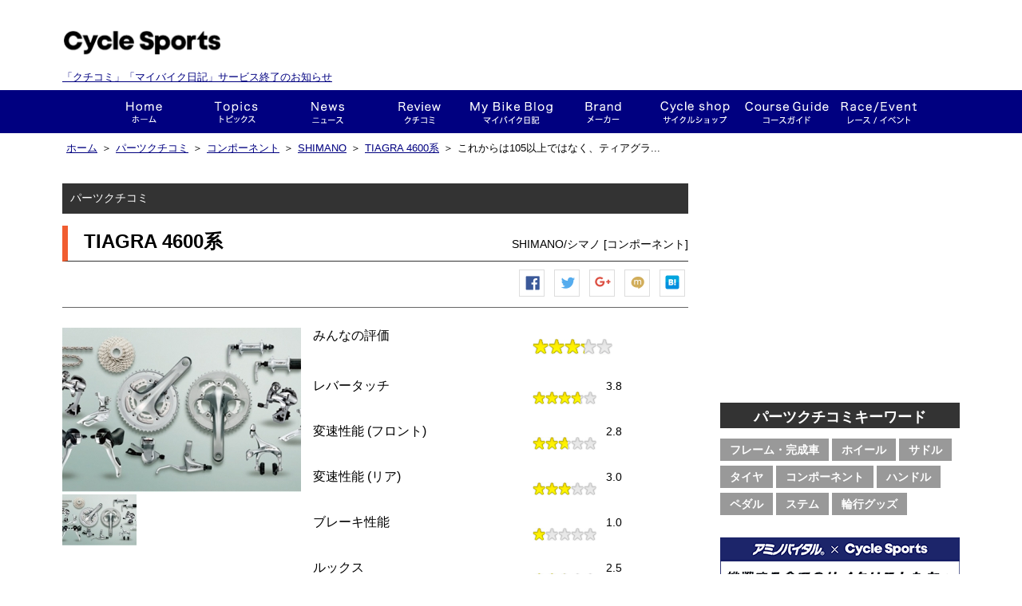

--- FILE ---
content_type: text/html; charset=utf-8
request_url: http://my.cyclesports.jp/parts/wom/878/1387
body_size: 65902
content:
<!DOCTYPE html>
<html>

<head profile="http://www.w3.org/1999/xhtml/vocab">
  <script async src="//pagead2.googlesyndication.com/pagead/js/adsbygoogle.js"></script>
  <script>
  (adsbygoogle = window.adsbygoogle || []).push({
  google_ad_client: "ca-pub-9954395193987966",
  enable_page_level_ads: true
  });
  </script>
  <meta charset="UTF-8" />
  <title> TIAGRA 4600系(SHIMANO/シマノ) のクチコミ | サイクルスポーツ.ｊｐ</title>
  <meta http-equiv="Content-Type" content="text/html; charset=utf-8" />
<meta property="og:site_name" content="サイクルスポーツ.JP" />
<meta property="og:description" content="完成車に付属していたコンポです。  9速時代にはティアグラを購入すると苦労する、といわれて買うなら1..." />
<link rel="shortcut icon" href="https://my.cyclesports.jp/sites/all/themes/cyclesports_plus/favicon.ico" type="image/vnd.microsoft.icon" />
<meta property="og:type" content="article" />
<meta property="og:title" content="これからは105以上ではなく、ティアグラ以上？ | TIAGRA 4600系(SHIMANO/シマノ) のクチコミ" />
<meta name="Generator" content="Drupal 7 (http://drupal.org)" />
<meta name="description" content="コンポーネント TIAGRA 4600系(SHIMANO/シマノ)に対するbicycleoshoさんのクチコミです。完成車に付属していたコンポです。  9速時代にはティアグラを購入すると苦労する、といわれて買うなら1..." />
<meta name="Keywords" content="TIAGRA 4600系,SHIMANO,シマノ,パーツ,クチコミ,評価,評判,レビュー" />
<meta property="og:image" content="https://my.cyclesports.jp/system/files/styles/image_fb_share/private/default_images/no-image_1.gif?itok=VVwyNceO" />
  <link type="text/css" rel="stylesheet" href="https://my.cyclesports.jp/sites/default/files/css/css_xE-rWrJf-fncB6ztZfd2huxqgxu4WO-qwma6Xer30m4.css" media="all" />
<link type="text/css" rel="stylesheet" href="https://my.cyclesports.jp/sites/default/files/css/css_pfQB4yTRdcMCpOYZs2eLWIthmv3nStwO1Yg4dqPrgoU.css" media="all" />
<link type="text/css" rel="stylesheet" href="https://my.cyclesports.jp/sites/default/files/css/css_zjjniYW8v-GAh8KS8famqi34tytvxeT_dJGpV8bWW_8.css" media="all" />
<link type="text/css" rel="stylesheet" href="https://my.cyclesports.jp/sites/default/files/css/css_LDbKKhRcCOZvE55BQRbl5X5ntsanRXKV7AbXy9vcsaY.css" media="all" />

  <script type="text/javascript" src="https://my.cyclesports.jp/sites/default/files/js/js_x0MhBQfHNAIO1NwkQgzf_TGN4b8eMmKre3nqUfoQv3w.js"></script>
<script type="text/javascript" src="https://my.cyclesports.jp/sites/default/files/js/js_-OpLo2TzQIPXiZPeKsSd6ThiuJVpib3CnABDbrcJQl0.js"></script>
<script type="text/javascript" src="https://my.cyclesports.jp/sites/default/files/js/js_wIIB5T96ldGgLHGHEaRpBNJPNhpU8IObAeWVet5-1qk.js"></script>
<script type="text/javascript">
<!--//--><![CDATA[//><!--
(function(i,s,o,g,r,a,m){i["GoogleAnalyticsObject"]=r;i[r]=i[r]||function(){(i[r].q=i[r].q||[]).push(arguments)},i[r].l=1*new Date();a=s.createElement(o),m=s.getElementsByTagName(o)[0];a.async=1;a.src=g;m.parentNode.insertBefore(a,m)})(window,document,"script","https://www.google-analytics.com/analytics.js","ga");ga("create", "UA-41862016-1", {"cookieDomain":"auto"});ga("send", "pageview");
//--><!]]>
</script>
<script type="text/javascript" src="https://my.cyclesports.jp/sites/default/files/js/js_NudgPP6uM_n7IpBv-yvSV2Fdm4p1lbwb3Uid-1Kk3sE.js"></script>
<script type="text/javascript">
<!--//--><![CDATA[//><!--
// User Heat Tag
(function(add, cla){window['UserHeatTag']=cla;window[cla]=window[cla]||function(){(window[cla].q=window[cla].q||[]).push(arguments)},window[cla].l=1*new Date();var ul=document.createElement('script');var tag = document.getElementsByTagName('script')[0];ul.async=1;ul.src=add;tag.parentNode.insertBefore(ul,tag);})('//uh.nakanohito.jp/uhj2/uh.js', '_uhtracker');_uhtracker({id:'uhKrzFiliR'});
//--><!]]>
</script>
<script type="text/javascript">
<!--//--><![CDATA[//><!--
jQuery.extend(Drupal.settings, {"basePath":"\/","pathPrefix":"","ajaxPageState":{"theme":"cyclesports_plus","theme_token":"EqbA5IIo07Zy1DZ1I6nVzgAklzgXekyf022rWHL61ms","js":{"0":1,"1":1,"sites\/all\/modules\/jquery_update\/replace\/jquery\/1.8\/jquery.min.js":1,"misc\/jquery.once.js":1,"misc\/drupal.js":1,"sites\/all\/modules\/fb\/fb.js":1,"sites\/all\/modules\/lazyloader\/jquery.lazyloader.js":1,"public:\/\/languages\/ja_6GfDn6_D3nzVRyHqPtn8Nd3LHSPCcBc-kLMaWkuEBA0.js":1,"sites\/all\/libraries\/colorbox\/jquery.colorbox-min.js":1,"sites\/all\/modules\/colorbox\/js\/colorbox.js":1,"sites\/all\/modules\/colorbox\/styles\/default\/colorbox_style.js":1,"sites\/all\/modules\/colorbox\/js\/colorbox_load.js":1,"sites\/all\/modules\/google_analytics\/googleanalytics.js":1,"sites\/all\/modules\/fivestar\/js\/fivestar.js":1,"2":1,"sites\/all\/themes\/cyclesports_common\/js\/cyclesports_common.js":1,"sites\/all\/themes\/cyclesports_common\/js\/cyclesports_banner.js":1,"sites\/all\/themes\/cyclesports_common\/js\/cyclesports_userinfo.js":1,"sites\/all\/themes\/cyclesports_common\/js\/jquery.animate-colors-min.js":1,"sites\/all\/themes\/cyclesports_plus\/js\/mybike.js":1,"sites\/all\/themes\/cyclesports_plus\/js\/cs_analytics.js":1,"sites\/all\/themes\/cyclesports_plus\/js\/wookmark.min.js":1,"sites\/all\/themes\/cyclesports_plus\/js\/jquery.tile.min.js":1,"sites\/all\/themes\/cyclesports_plus\/js\/jquery.shuffle.min.js":1,"sites\/all\/themes\/cyclesports_plus\/js\/jquery.bxslider.min.js":1,"sites\/all\/themes\/cyclesports_plus\/js\/cs_beginner_roadbyke.js":1,"3":1},"css":{"modules\/system\/system.base.css":1,"modules\/system\/system.menus.css":1,"modules\/system\/system.messages.css":1,"modules\/system\/system.theme.css":1,"modules\/comment\/comment.css":1,"sites\/all\/modules\/date\/date_api\/date.css":1,"sites\/all\/modules\/date\/date_popup\/themes\/datepicker.1.7.css":1,"modules\/field\/theme\/field.css":1,"sites\/all\/modules\/logintoboggan\/logintoboggan.css":1,"modules\/node\/node.css":1,"modules\/search\/search.css":1,"modules\/user\/user.css":1,"sites\/all\/modules\/views\/css\/views.css":1,"sites\/all\/modules\/lazyloader\/lazyloader.css":1,"sites\/all\/modules\/colorbox\/styles\/default\/colorbox_style.css":1,"sites\/all\/modules\/ctools\/css\/ctools.css":1,"sites\/all\/modules\/panels\/css\/panels.css":1,"sites\/all\/modules\/panels\/plugins\/layouts\/onecol\/onecol.css":1,"sites\/all\/modules\/fivestar\/widgets\/cyclesports_main\/cyclesports_main.css":1,"sites\/all\/modules\/fivestar\/css\/fivestar.css":1,"sites\/all\/modules\/fivestar\/widgets\/cyclesports\/cyclesports.css":1,"sites\/all\/themes\/cyclesports_common\/css\/base.css":1,"sites\/all\/themes\/cyclesports_common\/css\/utility.css":1,"sites\/all\/themes\/cyclesports_common\/css\/compornent.css":1,"sites\/all\/themes\/cyclesports_common\/css\/layout.css":1,"sites\/all\/themes\/cyclesports_plus\/css\/admin_style.css":1,"sites\/all\/themes\/cyclesports_plus\/css\/cs_base.css":1,"sites\/all\/themes\/cyclesports_plus\/css\/common.css":1,"sites\/all\/themes\/cyclesports_plus\/css\/common2.css":1,"sites\/all\/themes\/cyclesports_plus\/css\/cs_fivestar.css":1,"sites\/all\/themes\/cyclesports_plus\/css\/cs_member.css":1,"sites\/all\/themes\/cyclesports_plus\/css\/cs_wom.css":1,"sites\/all\/themes\/cyclesports_plus\/css\/cs_parts.css":1,"sites\/all\/themes\/cyclesports_plus\/css\/cs_request.css":1,"sites\/all\/themes\/cyclesports_plus\/css\/cs_mybike.css":1,"sites\/all\/themes\/cyclesports_plus\/css\/cs_news.css":1,"sites\/all\/themes\/cyclesports_plus\/css\/cs_terms.css":1,"sites\/all\/themes\/cyclesports_plus\/css\/cs_help.css":1,"sites\/all\/themes\/cyclesports_plus\/css\/cs_banner.css":1,"sites\/all\/themes\/cyclesports_plus\/css\/cs_sns.css":1,"sites\/all\/themes\/cyclesports_plus\/css\/cs_ranking.css":1,"sites\/all\/themes\/cyclesports_plus\/css\/cs_notice.css":1,"sites\/all\/themes\/cyclesports_plus\/css\/cs_course_guide.css":1,"sites\/all\/themes\/cyclesports_plus\/css\/cs_campaign.css":1,"sites\/all\/themes\/cyclesports_plus\/css\/cs_beginner_roadbyke.css":1,"sites\/all\/themes\/cyclesports_plus\/css\/cyclesports_plus.css":1,"sites\/all\/themes\/cyclesports_plus\/css\/module_reset.css":1}},"colorbox":{"opacity":"0.85","current":"{current} of {total}","previous":"\u00ab Prev","next":"Next \u00bb","close":"Close","maxWidth":"98%","maxHeight":"98%","fixed":true,"mobiledetect":true,"mobiledevicewidth":"480px"},"googleanalytics":{"trackColorbox":1}});
//--><!]]>
</script>
</head>
<body class="html not-front not-logged-in one-sidebar sidebar-first page-parts page-parts-wom page-parts-wom- page-parts-wom-878 page-parts-wom- page-parts-wom-1387" >
    <div id="page-wrapper">
  <div id="header">
    <div class="header__upper">
  <div style="width: 400px;" class="header__logo">
    <p class="header__logo__site-title"><a href="https://old.cyclesports.jp/"><img src="/sites/all/themes/cyclesports_plus/images/layout/logo.png?v=2019020805"></a></p>
        <p class="endMes" style="margin: 0; font-size: 13px;padding-top: 12px;"><a href="https://www.cyclesports.jp/announcement2022/">「クチコミ」「マイバイク日記」サービス終了のお知らせ</a></p>
  </div>
  <div class="header__banner">
      </div>
  <div class="header__user">
      </div>
</div>
<div id="g-navi">
  <div class="wrapper">
    <div class="inner">
      <ul class="g-navi__menu">
        <li class="g-navi__menu__item g-navi__menu__item--home">
          <a href="https://old.cyclesports.jp/" class="g-navi__menu__item__btn">ホーム</a>
        </li>
        <li class="g-navi__menu__item g-navi__menu__item--cyspo-topics">
          <a href="https://old.cyclesports.jp/articles" class="g-navi__menu__item__btn">トピックス</a>
        </li>
        <li class="g-navi__menu__item g-navi__menu__item--news">
          <a href="https://old.cyclesports.jp/depot" class="g-navi__menu__item__btn">ニュース</a>
          <div class="sub-menu-area">
            <ul class="g-navi__menu__sub-menu">
              <li class="g-navi__menu__sub-menu__item">
                <a href="https://old.cyclesports.jp/depot?qt-news_list_tab=1" class="g-navi__menu__sub-menu__item__btn">新製品</a>
              </li>
              <li class="g-navi__menu__sub-menu__item">
                <a href="https://old.cyclesports.jp/depot?qt-news_list_tab=2" class="g-navi__menu__sub-menu__item__btn">レース</a>
              </li>
              <li class="g-navi__menu__sub-menu__item">
                <a href="https://old.cyclesports.jp/depot?qt-news_list_tab=3" class="g-navi__menu__sub-menu__item__btn">イベント</a>
              </li>
              <li class="g-navi__menu__sub-menu__item">
                <a href="https://old.cyclesports.jp/depot?qt-news_list_tab=4" class="g-navi__menu__sub-menu__item__btn">ショップ</a>
              </li>
              <li class="g-navi__menu__sub-menu__item">
                <a href="https://old.cyclesports.jp/depot?qt-news_list_tab=5" class="g-navi__menu__sub-menu__item__btn">試乗会</a>
              </li>
              <li class="g-navi__menu__sub-menu__item">
                <a href="https://old.cyclesports.jp/depot?qt-news_list_tab=6" class="g-navi__menu__sub-menu__item__btn">その他</a>
              </li>
            </ul>
          </div>
        </li>
        <li class="g-navi__menu__item g-navi__menu__item--wom">
          <a href="/parts/top" class="g-navi__menu__item__btn">クチコミ</a>
          <div class="sub-menu-area">
            <ul class="g-navi__menu__sub-menu">
              <li class="g-navi__menu__sub-menu__item">
                <a href="/parts/search/category/frame" class="g-navi__menu__sub-menu__item__btn">フレーム・完成車</a>
              </li>
              <li class="g-navi__menu__sub-menu__item">
                <a href="/parts/search/category/wheel" class="g-navi__menu__sub-menu__item__btn">ホイール</a>
              </li>
              <li class="g-navi__menu__sub-menu__item">
                <a href="/parts/search/category/saddle" class="g-navi__menu__sub-menu__item__btn">サドル</a>
              </li>
              <li class="g-navi__menu__sub-menu__item">
                <a href="/parts/search/category/component" class="g-navi__menu__sub-menu__item__btn">コンポーネント</a>
              </li>
              <li class="g-navi__menu__sub-menu__item">
                <a href="/parts/search/category/tire" class="g-navi__menu__sub-menu__item__btn">タイヤ</a>
              </li>
              <li class="g-navi__menu__sub-menu__item">
                <a href="/parts/search/category/handle" class="g-navi__menu__sub-menu__item__btn">ハンドル</a>
              </li>
              <li class="g-navi__menu__sub-menu__item">
                <a href="/parts/search/category/pedal" class="g-navi__menu__sub-menu__item__btn">ペダル</a>
              </li>
              <li class="g-navi__menu__sub-menu__item">
                <a href="/parts/search/category/stem" class="g-navi__menu__sub-menu__item__btn">ステム</a>
              </li>
              <li class="g-navi__menu__sub-menu__item">
                <a href="/parts/search/category/carry" class="g-navi__menu__sub-menu__item__btn">輪行グッズ</a>
              </li>
            </ul>
          </div>
        </li>
        <li class="g-navi__menu__item g-navi__menu__item--mybike">
          <a href="/mybike/top" class="g-navi__menu__item__btn">This is my bike!!</a>
          <div class="sub-menu-area">
            <ul class="g-navi__menu__sub-menu">
              <li class="g-navi__menu__sub-menu__item">
                <a href="/mybike/search_result/sort/new" class="g-navi__menu__sub-menu__item__btn">This is my bike!!一覧</a>
              </li>
              <li class="g-navi__menu__sub-menu__item">
                <a href="/mybike/diary/list/sort/new" class="g-navi__menu__sub-menu__item__btn">マイバイク日記</a>
              </li>
              <li class="g-navi__menu__sub-menu__item">
                <a href="/mybike/interview/list" class="g-navi__menu__sub-menu__item__btn">インタビュー</a>
              </li>
            </ul>
          </div>
        </li>
        <li class="g-navi__menu__item g-navi__menu__item--brand">
          <a href="https://old.cyclesports.jp/brand" class="g-navi__menu__item__btn">メーカー</a>
          <div class="sub-menu-area">
            <ul class="g-navi__menu__sub-menu">
              <li class="g-navi__menu__sub-menu__item">
                <a href="https://old.cyclesports.jp/brand?qt-meker_index_tab=1" class="g-navi__menu__sub-menu__item__btn">ROAD（オンロード系）</a>
              </li>
              <li class="g-navi__menu__sub-menu__item">
                <a href="https://old.cyclesports.jp/brand?qt-meker_index_tab=2" class="g-navi__menu__sub-menu__item__btn">MTB（オフロード系）</a>
              </li>
              <li class="g-navi__menu__sub-menu__item">
                <a href="https://old.cyclesports.jp/brand?qt-meker_index_tab=3" class="g-navi__menu__sub-menu__item__btn">パーツ</a>
              </li>
              <li class="g-navi__menu__sub-menu__item">
                <a href="https://old.cyclesports.jp/brand?qt-meker_index_tab=4" class="g-navi__menu__sub-menu__item__btn">ウェア＆ギア</a>
              </li>
            </ul>
          </div>
        </li>
        <li class="g-navi__menu__item g-navi__menu__item--shopnavi">
          <a href="https://old.cyclesports.jp/shopnavi" class="g-navi__menu__item__btn">ショップ</a>
        </li>
        <li class="g-navi__menu__item g-navi__menu__item--course">
          <a href="/course/top/" class="g-navi__menu__item__btn">コースガイド</a>
        </li>
        <li class="g-navi__menu__item g-navi__menu__item--race-event">
          <a href="https://old.cyclesports.jp/race-event_calendar" class="g-navi__menu__item__btn">レース・イベント</a>
        </li>
      </ul>
    </div>
  </div>
</div>
  </div>

  <div id="contents">
    
          <div class="breadcrumb">
        <div class="breadcrumb__inner">
          <ul class="breadcrumb__list"><li class="breadcrumb__list__item"><span><a href="https://old.cyclesports.jp/">ホーム</a></span></li><li class="breadcrumb__list__item">＞<span><a href="/parts/top">パーツクチコミ</a></span></li><li class="breadcrumb__list__item">＞<span><a href="/parts/search/category/component">コンポーネント</a></span></li><li class="breadcrumb__list__item">＞<span><a href="/parts/search_result/category/component/maker/42">SHIMANO</a></span></li><li class="breadcrumb__list__item">＞<span><a href="/parts/show/878">TIAGRA 4600系</a></span></li><li class="breadcrumb__list__item">＞<span>これからは105以上ではなく、ティアグラ...</span></li></ul>        </div>
      </div>
    
    <div class="contents__wrapper">
      <div class="contents__inner">
        
        <div class="contents__main contents__inner__left">
            <div class="region region-content">
    <div id="block-system-main" class="block block-system">

    
  <div class="content">
    <div class="panel-display panel-1col clearfix" >
  <div class="panel-panel panel-col">
    <div><div class="panel-pane pane-node"  >
  
      
  
  <div class="pane-content">
    <!--
パーツコンテンツ表示時に適用されるテンプレート
ビューモード毎に表示するテンプレートを指定
-->
  <div class="parts__ditail">
  <div class="container-box">
    <div class="container-box__contents-title">
      パーツクチコミ
    </div>

    <div class="container-box__heading parts__ditail__heading">
      <span class="parts__ditail__heading__parts-name-jp"></span>
      <h1>TIAGRA 4600系</h1>
      <div class="container-box__heading__info">
        SHIMANO/シマノ        [コンポーネント]
      </div>
    </div><!-- /.container-box__heading -->

    <div class="container-box__content">
      <div class="parts__detail__top clearfix">
        <div class="parts__detail__social is-top">
          <ul class="sns-button">
  <li class="sns-button__item sns-button__item--facebook">
    <a href="javascript:void(0);" onclick="window.open('http://www.facebook.com/sharer.php?u=https://my.cyclesports.jp/parts/wom/878/1387', '', 'width=600,height=400');" rel="nofollow" title="Facebook シェア">Facebook シェア</a>
  </li>
  <li class="sns-button__item sns-button__item--twitter">
    <a href="javascript:void(0);" onclick="window.open('http://twitter.com/share?via=cyspo&url=https://my.cyclesports.jp/parts/wom/878/1387&text=TIAGRA 4600系', '', 'width=600,height=400');" title="ツイートする">ツイートする</a>
  </li>
  <li class="sns-button__item sns-button__item--google">
    <a href="javascript:void(0);" onclick="window.open('https://plus.google.com/share?url=https://my.cyclesports.jp/parts/wom/878/1387', '', 'width=600,height=400');"  title="Google+で共有する">Google+で共有する</a>
  </li>
  <li class="sns-button__item sns-button__item--mixi">
    <a href="javascript:void(0);" onclick="window.open('http://mixi.jp/share.pl?u=https://my.cyclesports.jp/parts/wom/878/1387', '', 'width=800,height=600');"  title="mixiチェック">mixiチェック</a>
  </li>
  <li class="sns-button__item sns-button__item--hatena">
    <a href="javascript:void(0);" onclick="window.open('http://b.hatena.ne.jp/add?url=https://my.cyclesports.jp/parts/wom/878/1387', '', 'width=800,height=600');"  title="はてなブックマーク">はてなブックマーク</a>
  </li>
</ul>        </div>
        <div class="parts__detail__image">
          <span class="wrap-img">
            <a href="https://my.cyclesports.jp/system/files/styles/image_colorbox/private/tiagra4600.image_.-groupTextImage-Single-image.dash_.jpeg?itok=i4-hJD0Z" class="colorbox-load"><img typeof="foaf:Image" data-src="https://my.cyclesports.jp/system/files/styles/image_parts_detail/private/tiagra4600.image_.-groupTextImage-Single-image.dash_.jpeg?itok=m_IDI-F7" src="https://my.cyclesports.jp/sites/all/modules/lazyloader/image_placeholder.gif" width="299" height="206" alt="" /><noscript><img typeof="foaf:Image" src="https://my.cyclesports.jp/system/files/styles/image_parts_detail/private/tiagra4600.image_.-groupTextImage-Single-image.dash_.jpeg?itok=m_IDI-F7" width="299" height="206" alt="" /></noscript></a>          </span>
                      <ul class="parts__detail__image-list clearfix">
              <li>
                                  <a href="/parts/wom/878/1004#wom"><img typeof="foaf:Image" data-src="https://my.cyclesports.jp/system/files/styles/image_parts_wom/private/tiagra4600.image_.-groupTextImage-Single-image.dash_.jpeg?itok=9gfgyqzZ" src="https://my.cyclesports.jp/sites/all/modules/lazyloader/image_placeholder.gif" width="93" height="64" alt="" title="ガチなレース以外の用途なら十分すぎる性能" /><noscript><img typeof="foaf:Image" src="https://my.cyclesports.jp/system/files/styles/image_parts_wom/private/tiagra4600.image_.-groupTextImage-Single-image.dash_.jpeg?itok=9gfgyqzZ" width="93" height="64" alt="" title="ガチなレース以外の用途なら十分すぎる性能" /></noscript></a>                              </li>
              <li>
                              </li>
              <li class="last">
                              </li>
            </ul>
                  </div>
        <div class="parts__detail__content">
          <div class="parts__detail__degree clearfix">
            <div class="parts__detail__degree__all-around clearfix">
              <span class="parts__detail__degree__title">みんなの評価</span>
              <div class="parts__detail__degree__point"><div class="clearfix fivestar-average-stars"><div class="fivestar-static-item"><div class="form-item form-type-item">
 <div class="fivestar-cyclesports_main"><div class="fivestar-widget-static fivestar-widget-static-vote fivestar-widget-static-5 clearfix"><div class="star star-1 star-odd star-first"><span class="on">3.25</span></div><div class="star star-2 star-even"><span class="on"></span></div><div class="star star-3 star-odd"><span class="on"></span></div><div class="star star-4 star-even"><span class="on" style="width: 25%"></span></div><div class="star star-5 star-odd star-last"><span class="off"></span></div></div></div>
<div class="description"><div class="fivestar-summary fivestar-summary-"></div></div>
</div>
</div></div></div>
            </div>
            <ul class="parts__detail__degree__categorys">
                <li class="clearfix">
    <span class="parts__detail__degree__title">レバータッチ</span>
    <div class="parts__detail__degree__stars">
      <div class="clearfix fivestar-average-stars"><div class="fivestar-static-item"><div class="form-item form-type-item">
 <div class="fivestar-cyclesports"><div class="fivestar-widget-static fivestar-widget-static-vote fivestar-widget-static-5 clearfix"><div class="star star-1 star-odd star-first"><span class="on">3.75</span></div><div class="star star-2 star-even"><span class="on"></span></div><div class="star star-3 star-odd"><span class="on"></span></div><div class="star star-4 star-even"><span class="on" style="width: 75%"></span></div><div class="star star-5 star-odd star-last"><span class="off"></span></div></div></div>
<div class="description"><div class="fivestar-summary fivestar-summary-"></div></div>
</div>
</div></div>    </div>
    <div class="parts__detail__degree__point">
      <span>
        3.8      </span>
    </div>
  </li>
  <li class="clearfix">
    <span class="parts__detail__degree__title">変速性能 (フロント)</span>
    <div class="parts__detail__degree__stars">
      <div class="clearfix fivestar-average-stars"><div class="fivestar-static-item"><div class="form-item form-type-item">
 <div class="fivestar-cyclesports"><div class="fivestar-widget-static fivestar-widget-static-vote fivestar-widget-static-5 clearfix"><div class="star star-1 star-odd star-first"><span class="on">2.75</span></div><div class="star star-2 star-even"><span class="on"></span></div><div class="star star-3 star-odd"><span class="on" style="width: 75%"></span></div><div class="star star-4 star-even"><span class="off"></span></div><div class="star star-5 star-odd star-last"><span class="off"></span></div></div></div>
<div class="description"><div class="fivestar-summary fivestar-summary-"></div></div>
</div>
</div></div>    </div>
    <div class="parts__detail__degree__point">
      <span>2.8</span>
    </div>
  </li>
  <li class="clearfix">
    <span class="parts__detail__degree__title">変速性能 (リア)</span>
    <div class="parts__detail__degree__stars">
      <div class="clearfix fivestar-average-stars"><div class="fivestar-static-item"><div class="form-item form-type-item">
 <div class="fivestar-cyclesports"><div class="fivestar-widget-static fivestar-widget-static-vote fivestar-widget-static-5 clearfix"><div class="star star-1 star-odd star-first"><span class="on">3</span></div><div class="star star-2 star-even"><span class="on"></span></div><div class="star star-3 star-odd"><span class="on"></span></div><div class="star star-4 star-even"><span class="off"></span></div><div class="star star-5 star-odd star-last"><span class="off"></span></div></div></div>
<div class="description"><div class="fivestar-summary fivestar-summary-"></div></div>
</div>
</div></div>    </div>
    <div class="parts__detail__degree__point">
      <span>3.0</span>
    </div>
  </li>
  <li class="clearfix">
    <span class="parts__detail__degree__title">ブレーキ性能</span>
    <div class="parts__detail__degree__stars">
      <div class="clearfix fivestar-average-stars"><div class="fivestar-static-item"><div class="form-item form-type-item">
 <div class="fivestar-cyclesports"><div class="fivestar-widget-static fivestar-widget-static-vote fivestar-widget-static-5 clearfix"><div class="star star-1 star-odd star-first"><span class="on">1</span></div><div class="star star-2 star-even"><span class="off"></span></div><div class="star star-3 star-odd"><span class="off"></span></div><div class="star star-4 star-even"><span class="off"></span></div><div class="star star-5 star-odd star-last"><span class="off"></span></div></div></div>
<div class="description"><div class="fivestar-summary fivestar-summary-"></div></div>
</div>
</div></div>    </div>
    <div class="parts__detail__degree__point">
      <span>1.0</span>
    </div>
  </li>
  <li class="last">
    <span class="parts__detail__degree__title">ルックス</span>
    <div class="parts__detail__degree__stars">
      <div class="clearfix fivestar-average-stars"><div class="fivestar-static-item"><div class="form-item form-type-item">
 <div class="fivestar-cyclesports"><div class="fivestar-widget-static fivestar-widget-static-vote fivestar-widget-static-5 clearfix"><div class="star star-1 star-odd star-first"><span class="on">2.5</span></div><div class="star star-2 star-even"><span class="on"></span></div><div class="star star-3 star-odd"><span class="on" style="width: 50%"></span></div><div class="star star-4 star-even"><span class="off"></span></div><div class="star star-5 star-odd star-last"><span class="off"></span></div></div></div>
<div class="description"><div class="fivestar-summary fivestar-summary-"></div></div>
</div>
</div></div>    </div>
    <div class="parts__detail__degree__point">
      <span>2.5</span>
    </div>
  </li>
            </ul>
          </div>

          <div class="parts__detail__data">
            クチコミ：4          </div>

          <div class="parts__detail__action clearfix">
                                  </div>
        </div>
      </div><!-- /.parts__detail__top -->

      <div class="parts__ditail__spec">
        <table class="info_table">
          <tr>
            <th>カテゴリ</th>
            <th>：</th>
            <td>コンポーネント</td>
          </tr>
                              
        </table>

              </div>
    </div><!-- /.container-box__content -->
  </div><!-- /.container-box -->
</div><!-- /.parts__ditail -->
  </div>

  
  </div>
<div class="panel-separator"></div><div class="panel-pane pane-node"  >
  
      
  
  <div class="pane-content">
    <!--
クチコミコンテンツ表示時に適用されるテンプレート
ビューモード毎に表示するテンプレートを指定
-->
  

<div class="wom__ditail">
  <div class="container-box">
      <div class="container-box__other-heading wom__ditail__title">
      <h2>これからは105以上ではなく、ティアグラ以上？</h2>
      <div class="container-box__heading__info">
        <span class="wom-date">2013.12.25 14:35</span>
      </div>
    </div><!-- /.container-box__other-heading -->

    <div class="container-box__content">
      <div class="wom__ditail__top clearfix">
        <div class="wom__ditail__user profile-box profile-box--s clearfix">
          <div class="profile-box__avatar">
            <div class="user__image">
              <span class="wrap-img">
                  <div class="user-picture">
    <img typeof="foaf:Image" data-src="https://my.cyclesports.jp/misc/img_result_pers_02.jpg" src="https://my.cyclesports.jp/sites/all/modules/lazyloader/image_placeholder.gif" alt="ユーザー bicycleosho の写真" title="ユーザー bicycleosho の写真" /><noscript><img typeof="foaf:Image" src="https://my.cyclesports.jp/misc/img_result_pers_02.jpg" alt="ユーザー bicycleosho の写真" title="ユーザー bicycleosho の写真" /></noscript>  </div>
              </span>
            </div>
            <div class="user__text">
              <a href="/history/183">bicycleosho</a>さん            </div>
            <div class="user__badges">
                          </div>
          </div><!-- /.profile-box__avatar -->

          <div class="profile-box__profile">
                          <span class="wom__ditail__user__no-logged">ログインするとプロフィールを見ることができます</span>
                      </div>
        </div><!-- /.wom__ditail__user.profile-box.profile-box--s.clearfix -->

        <div class="wom__ditail__comment">
          完成車に付属していたコンポです。<br>9速時代にはティアグラを購入すると苦労する、といわれて買うなら105と教えられていましたが、10速コンポとの互換性が出たことで、一気にローエンドバイクに採用されるようになりました。<br><br>変速性能はリア側はそれほど不満がないです。<br>フロント側は「よっこらしょ～」という感じで変速しますので、値段を感じる瞬間が増えますね。<br>ただ調整をきちんとできていればリアの変速もバシバシ決まりますので、最初の一台目にちょうどいいコストパフォーマンスになってるんじゃないですかね。<br><br>触角がSTIから出ていますが、ライトの光を遮る不満点はありますが、ここは性能に大した影響がないので好みの問題かと思います。<br><br>ブレーキだけは正直どうかと思います。<br>握ればそれなりに効きますが、女性には相当辛いと思える効かなさっぷりと、ブレーキ本体の剛性の無さでヘニャっとしたタッチが「ああ、これ街乗りバイクなんだなあ…」と認識させられる瞬間かと。<br><br>でもそろそろ上位コンポに変えたいかな…。        </div>

        <div class="parts__detail__image">
          <span class="wrap-img">
            <a href="https://my.cyclesports.jp/system/files/styles/default/private/default_images/no-image_1.gif?itok=CyM369DL" title="これからは105以上ではなく、ティアグラ以上？" class="colorbox" data-colorbox-gallery="gallery-node-1387-O4HjwP-z0D0" data-cbox-img-attrs="{&quot;title&quot;: &quot;&quot;, &quot;alt&quot;: &quot;&quot;}"><img typeof="foaf:Image" data-src="https://my.cyclesports.jp/system/files/styles/image_wom_detail/private/default_images/no-image_1.gif?itok=XRRkPLGq" src="https://my.cyclesports.jp/sites/all/modules/lazyloader/image_placeholder.gif" width="299" height="206" alt="" title="" /><noscript><img typeof="foaf:Image" src="https://my.cyclesports.jp/system/files/styles/image_wom_detail/private/default_images/no-image_1.gif?itok=XRRkPLGq" width="299" height="206" alt="" title="" /></noscript></a>          </span>
        </div>

        <div class="parts__detail__content">
          <div class="parts__detail__degree clearfix">
            <div class="parts__detail__degree__all-around clearfix">
              <span class="parts__detail__degree__title">総合評価</span>
              <div class="parts__detail__degree__point"><div class="clearfix fivestar-user-stars"><div class="fivestar-static-item"><div class="form-item form-type-item">
 <div class="fivestar-cyclesports_main"><div class="fivestar-widget-static fivestar-widget-static-vote fivestar-widget-static-5 clearfix"><div class="star star-1 star-odd star-first"><span class="on">3</span></div><div class="star star-2 star-even"><span class="on"></span></div><div class="star star-3 star-odd"><span class="on"></span></div><div class="star star-4 star-even"><span class="off"></span></div><div class="star star-5 star-odd star-last"><span class="off"></span></div></div></div>
<div class="description"><div class="fivestar-summary fivestar-summary-"></div></div>
</div>
</div></div></div>
            </div>
            <ul class="parts__detail__degree__categorys">
                <li class="clearfix">
    <span class="parts__detail__degree__title">レバータッチ</span>
    <div class="parts__detail__degree__stars">
      <div class="clearfix fivestar-user-stars"><div class="fivestar-static-item"><div class="form-item form-type-item">
 <div class="fivestar-cyclesports"><div class="fivestar-widget-static fivestar-widget-static-vote fivestar-widget-static-5 clearfix"><div class="star star-1 star-odd star-first"><span class="on">4</span></div><div class="star star-2 star-even"><span class="on"></span></div><div class="star star-3 star-odd"><span class="on"></span></div><div class="star star-4 star-even"><span class="on"></span></div><div class="star star-5 star-odd star-last"><span class="off"></span></div></div></div>
<div class="description"><div class="fivestar-summary fivestar-summary-"></div></div>
</div>
</div></div>    </div>
    <div class="parts__detail__degree__point">
      <span>
        4.0      </span>
    </div>
  </li>
  <li class="clearfix">
    <span class="parts__detail__degree__title">変速性能 (フロント)</span>
    <div class="parts__detail__degree__stars">
      <div class="clearfix fivestar-user-stars"><div class="fivestar-static-item"><div class="form-item form-type-item">
 <div class="fivestar-cyclesports"><div class="fivestar-widget-static fivestar-widget-static-vote fivestar-widget-static-5 clearfix"><div class="star star-1 star-odd star-first"><span class="on">2</span></div><div class="star star-2 star-even"><span class="on"></span></div><div class="star star-3 star-odd"><span class="off"></span></div><div class="star star-4 star-even"><span class="off"></span></div><div class="star star-5 star-odd star-last"><span class="off"></span></div></div></div>
<div class="description"><div class="fivestar-summary fivestar-summary-"></div></div>
</div>
</div></div>    </div>
    <div class="parts__detail__degree__point">
      <span>2.0</span>
    </div>
  </li>
  <li class="clearfix">
    <span class="parts__detail__degree__title">変速性能 (リア)</span>
    <div class="parts__detail__degree__stars">
      <div class="clearfix fivestar-user-stars"><div class="fivestar-static-item"><div class="form-item form-type-item">
 <div class="fivestar-cyclesports"><div class="fivestar-widget-static fivestar-widget-static-vote fivestar-widget-static-5 clearfix"><div class="star star-1 star-odd star-first"><span class="on">2</span></div><div class="star star-2 star-even"><span class="on"></span></div><div class="star star-3 star-odd"><span class="off"></span></div><div class="star star-4 star-even"><span class="off"></span></div><div class="star star-5 star-odd star-last"><span class="off"></span></div></div></div>
<div class="description"><div class="fivestar-summary fivestar-summary-"></div></div>
</div>
</div></div>    </div>
    <div class="parts__detail__degree__point">
      <span>2.0</span>
    </div>
  </li>
  <li class="clearfix">
    <span class="parts__detail__degree__title">ブレーキ性能</span>
    <div class="parts__detail__degree__stars">
      <div class="clearfix fivestar-user-stars"><div class="fivestar-static-item"><div class="form-item form-type-item">
 <div class="fivestar-cyclesports"><div class="fivestar-widget-static fivestar-widget-static-vote fivestar-widget-static-5 clearfix"><div class="star star-1 star-odd star-first"><span class="on">1</span></div><div class="star star-2 star-even"><span class="off"></span></div><div class="star star-3 star-odd"><span class="off"></span></div><div class="star star-4 star-even"><span class="off"></span></div><div class="star star-5 star-odd star-last"><span class="off"></span></div></div></div>
<div class="description"><div class="fivestar-summary fivestar-summary-"></div></div>
</div>
</div></div>    </div>
    <div class="parts__detail__degree__point">
      <span>1.0</span>
    </div>
  </li>
  <li class="last">
    <span class="parts__detail__degree__title">ルックス</span>
    <div class="parts__detail__degree__stars">
      <div class="clearfix fivestar-user-stars"><div class="fivestar-static-item"><div class="form-item form-type-item">
 <div class="fivestar-cyclesports"><div class="fivestar-widget-static fivestar-widget-static-vote fivestar-widget-static-5 clearfix"><div class="star star-1 star-odd star-first"><span class="on">2</span></div><div class="star star-2 star-even"><span class="on"></span></div><div class="star star-3 star-odd"><span class="off"></span></div><div class="star star-4 star-even"><span class="off"></span></div><div class="star star-5 star-odd star-last"><span class="off"></span></div></div></div>
<div class="description"><div class="fivestar-summary fivestar-summary-"></div></div>
</div>
</div></div>    </div>
    <div class="parts__detail__degree__point">
      <span>2.0</span>
    </div>
  </li>
            </ul>
          </div>
        </div><!-- /.parts__detail__content -->
        <div class="parts__detail__data">
          コメント：1件 /
          参考になった：0件
        </div>

              </div><!-- /.wom__detail__top -->
    </div><!-- /.container-box__content -->

      </div><!-- /.container-box -->
</div><!-- /.wom__ditail -->
  </div>

  
  </div>
<div class="panel-separator"></div><div class="panel-pane pane-dsc"  >
  
      
  
  <div class="pane-content">
    <div class="wom__ditail">
  <div class="container-box">
    <div class="container-box__content">
      <div class="container-box__content__heading">
        <h3>コメント</h3>
      </div>
    </div>
  </div>
</div>
<!-- wom__ditail -->  </div>

  
  </div>
<div class="panel-separator"></div><div class="panel-pane pane-views pane-wom-comment-list-view"  >
  
      
  
  <div class="pane-content">
    <div class="view view-wom-comment-list-view view-id-wom_comment_list_view view-display-id-default view-dom-id-92af3f9e1dbb0a2a3fb5d4e9e30678c3">
        
  
  
      <div class="view-content">
        <div class="views-row views-row-1 views-row-odd views-row-first views-row-last">
    <a id="comment-417"></a>
<div class="comment__line comment_line clearfix">
  <div class="comment__image">
    <span class="wrap-img">
        <div class="user-picture">
    <img typeof="foaf:Image" data-src="https://my.cyclesports.jp/misc/img_result_pers_02.jpg" src="https://my.cyclesports.jp/sites/all/modules/lazyloader/image_placeholder.gif" alt="ユーザー birdhossi の写真" title="ユーザー birdhossi の写真" /><noscript><img typeof="foaf:Image" src="https://my.cyclesports.jp/misc/img_result_pers_02.jpg" alt="ユーザー birdhossi の写真" title="ユーザー birdhossi の写真" /></noscript>  </div>
    </span>
  </div>
  <div class="comment__content data clearfix">
    <span class="comment__user-name"><a href="/history/1310">birdhossi</a>さん</span>
    <span class="comment__entry-date"><span property="dc:date dc:created" content="2014-05-16T07:59:24+09:00" datatype="xsd:dateTime">2014.05.16 07:59</span></span>
    <p class="comment__text">
      シマノのブレーキコンポーネント全般かも知れませんが、引きが強い場合、ブレーキのバネとブレーキキャリパーが当たる部分のカラーを外せば、ブレーキタッチは変えれますよね。内装ケーブルなどで引きが重く感じたので僕は外して、引きを軽くしてます。    </p>
  </div><!-- /.comment__content -->
  <div class="comment__action">
    <span class="comment__action__like">
              <span>いいね！</span>
            <span>：1件</span>
    </span>
  </div>
</div>
  </div>
    </div>
  
  
  
  
  
  
</div>  </div>

  
  </div>
<div class="panel-separator"></div><div class="panel-pane pane-views pane-mybike-list-view"  >
  
      
  
  <div class="pane-content">
    <div class="wom__ditail mybike__list">
  <div class="container-box">
    <div class="container-box__heading">
      <h2>このパーツを使っている マイバイク</h2>
    </div>
    <div class="container-box__content">
                  
      
      
      
              <div class="view-content">
                    <ul class="list--line-view">
      <li class="list__item mybike__list__line mybike-list views-row views-row-1 views-row-odd views-row-first clearfix">
      <!--
This is my bike コンテンツ表示時に適用されるテンプレート
ビューモード毎に表示するテンプレートを指定
-->
  <a href="/mybike/3402" class="block-link clearfix">
  <div class="mybike__list__line__image block-link__image">
    <span class="wrap-img">
      <img typeof="foaf:Image" data-src="https://my.cyclesports.jp/system/files/styles/list_line_thumbnail/private/pok.png?itok=n_8opPse" src="https://my.cyclesports.jp/sites/all/modules/lazyloader/image_placeholder.gif" width="248" height="165" alt="" /><noscript><img typeof="foaf:Image" src="https://my.cyclesports.jp/system/files/styles/list_line_thumbnail/private/pok.png?itok=n_8opPse" width="248" height="165" alt="" /></noscript>    </span>
    <span class="block-link__image__coverd">
      <span class="block-link__image__coverd__text">マイバイクを見る</span>
    </span>
  </div>
  <div class="mybike__list__line__text">
    <h3>ガノ吉</h3>
        <span class="mybike__list__myibke-info">
      / View：5342      / コメント:0          </span>
    <div class="clearfix"></div>
    <p class="mybike__list__owner-comment">
      <strong>オーナーのコメント</strong><br>
      ロード初心者です。
先輩の皆様、宜しくお願いします。    </p>
  </div>
</a>
    </li>
      <li class="list__item mybike__list__line mybike-list views-row views-row-2 views-row-even clearfix">
      <!--
This is my bike コンテンツ表示時に適用されるテンプレート
ビューモード毎に表示するテンプレートを指定
-->
  <a href="/mybike/9309" class="block-link clearfix">
  <div class="mybike__list__line__image block-link__image">
    <span class="wrap-img">
      <img typeof="foaf:Image" data-src="https://my.cyclesports.jp/system/files/styles/list_line_thumbnail/private/CAAD%20OPTIMO_1.jpeg?itok=4-pSAc4F" src="https://my.cyclesports.jp/sites/all/modules/lazyloader/image_placeholder.gif" width="248" height="165" alt="" /><noscript><img typeof="foaf:Image" src="https://my.cyclesports.jp/system/files/styles/list_line_thumbnail/private/CAAD%20OPTIMO_1.jpeg?itok=4-pSAc4F" width="248" height="165" alt="" /></noscript>    </span>
    <span class="block-link__image__coverd">
      <span class="block-link__image__coverd__text">マイバイクを見る</span>
    </span>
  </div>
  <div class="mybike__list__line__text">
    <h3>CAAD OPTIMO</h3>
        <span class="mybike__list__myibke-info">
      / View：7179      / コメント:0          </span>
    <div class="clearfix"></div>
    <p class="mybike__list__owner-comment">
      <strong>オーナーのコメント</strong><br>
      初めて買ったロードバイクも、慣れてきてライドが楽しい！
これからは、少しずつカスタムもしていきたいです。    </p>
  </div>
</a>
    </li>
      <li class="list__item mybike__list__line mybike-list views-row views-row-3 views-row-odd clearfix">
      <!--
This is my bike コンテンツ表示時に適用されるテンプレート
ビューモード毎に表示するテンプレートを指定
-->
  <a href="/mybike/1775" class="block-link clearfix">
  <div class="mybike__list__line__image block-link__image">
    <span class="wrap-img">
      <img typeof="foaf:Image" data-src="https://my.cyclesports.jp/system/files/styles/list_line_thumbnail/private/IMG_0717.JPG?itok=Ejc_i4Gx" src="https://my.cyclesports.jp/sites/all/modules/lazyloader/image_placeholder.gif" width="248" height="165" alt="" /><noscript><img typeof="foaf:Image" src="https://my.cyclesports.jp/system/files/styles/list_line_thumbnail/private/IMG_0717.JPG?itok=Ejc_i4Gx" width="248" height="165" alt="" /></noscript>    </span>
    <span class="block-link__image__coverd">
      <span class="block-link__image__coverd__text">マイバイクを見る</span>
    </span>
  </div>
  <div class="mybike__list__line__text">
    <h3>エイト</h3>
        <span class="mybike__list__myibke-info">
      / View：8380      / コメント:0          </span>
    <div class="clearfix"></div>
    <p class="mybike__list__owner-comment">
      <strong>オーナーのコメント</strong><br>
      いいぉ！４４（実測４８？）サイズの乙女仕様。ポジションもコンパクトに…。最近BB？から異音が聞こえる気が…    </p>
  </div>
</a>
    </li>
      <li class="list__item mybike__list__line mybike-list views-row views-row-4 views-row-even clearfix">
      <!--
This is my bike コンテンツ表示時に適用されるテンプレート
ビューモード毎に表示するテンプレートを指定
-->
  <a href="/mybike/8501" class="block-link clearfix">
  <div class="mybike__list__line__image block-link__image">
    <span class="wrap-img">
      <img typeof="foaf:Image" data-src="https://my.cyclesports.jp/system/files/styles/list_line_thumbnail/private/16880481522_0dc4075982_z.jpg?itok=pdnAib5L" src="https://my.cyclesports.jp/sites/all/modules/lazyloader/image_placeholder.gif" width="248" height="165" alt="" /><noscript><img typeof="foaf:Image" src="https://my.cyclesports.jp/system/files/styles/list_line_thumbnail/private/16880481522_0dc4075982_z.jpg?itok=pdnAib5L" width="248" height="165" alt="" /></noscript>    </span>
    <span class="block-link__image__coverd">
      <span class="block-link__image__coverd__text">マイバイクを見る</span>
    </span>
  </div>
  <div class="mybike__list__line__text">
    <h3>Dr.Avocado</h3>
        <span class="mybike__list__myibke-info">
      / View：4498      / コメント:0          </span>
    <div class="clearfix"></div>
    <p class="mybike__list__owner-comment">
      <strong>オーナーのコメント</strong><br>
      写真は盗まれてしまったArgon18のマーキュリー    </p>
  </div>
</a>
    </li>
      <li class="list__item mybike__list__line mybike-list views-row views-row-5 views-row-odd views-row-last clearfix">
      <!--
This is my bike コンテンツ表示時に適用されるテンプレート
ビューモード毎に表示するテンプレートを指定
-->
  <a href="/mybike/10491" class="block-link clearfix">
  <div class="mybike__list__line__image block-link__image">
    <span class="wrap-img">
      <img typeof="foaf:Image" data-src="https://my.cyclesports.jp/system/files/styles/list_line_thumbnail/private/DSC_0081_1.JPG?itok=r-MatCK5" src="https://my.cyclesports.jp/sites/all/modules/lazyloader/image_placeholder.gif" width="248" height="165" alt="" /><noscript><img typeof="foaf:Image" src="https://my.cyclesports.jp/system/files/styles/list_line_thumbnail/private/DSC_0081_1.JPG?itok=r-MatCK5" width="248" height="165" alt="" /></noscript>    </span>
    <span class="block-link__image__coverd">
      <span class="block-link__image__coverd__text">マイバイクを見る</span>
    </span>
  </div>
  <div class="mybike__list__line__text">
    <h3>TCR2</h3>
        <span class="mybike__list__myibke-info">
      / View：2849      / コメント:0          </span>
    <div class="clearfix"></div>
    <p class="mybike__list__owner-comment">
      <strong>オーナーのコメント</strong><br>
      　自転車メーカーはブリヂストンしか知らなかったため、中古の自転車をコンポーネントの名前で探し、価格の安さで決めました。

　実際に乗ってみて、良い物を買えたかなと満足しています。
    </p>
  </div>
</a>
    </li>
  </ul>
        </div>
      
      
      
      
      
      
    </div>
  </div>
</div>
  </div>

  
  </div>
</div>
  </div>
</div>
  </div>
</div>
<div id="block-block-30" class="block block-block">

    
  <div class="content">
    <div class="banner banner--footer-mini clearfix" id="banner--footer-mini">
</div>
  </div>
</div>
<div id="block-block-31" class="block block-block">

    
  <div class="content">
    <div class="contents__banner contents__banner--full">
  <div class="banner banner--footer div--footer" id="banner--footer">
  </div>
</div>
  </div>
</div>
<div id="block-block-15" class="block block-block">

    
  <div class="content">
    <div class="pt10 pb10 box00Inner">
<script type="text/javascript" src="https://cdn-fluct.sh.adingo.jp/f.js?G=1000054400"></script><script type="text/javascript">
<!--//--><![CDATA[// ><!--

    //<![CDATA[
    if(typeof(adingoFluct)!="undefined") adingoFluct.showAd('1000082653');
    //]]]]><![CDATA[>
  
//--><!]]>
</script></div>
  </div>
</div>
  </div>
        </div><!-- /.contents__main -->

                  <div class="contents__side contents__inner__right">

                          <div id="sidebar-first" class="column sidebar"><div class="section">
                  <div class="region region-sidebar-first">
    <div id="block-block-33" class="block block-block">

    
  <div class="content">
    <div class="banner banner--side-top" id="banner--side-top">
</div>
  </div>
</div>
<div id="block-block-40" class="block block-block">

    
  <div class="content">
    <!-- 投票バナー -->
  </div>
</div>
<div id="block-block-23" class="block block-block">

    
  <div class="content">
    <div class="wom-shortcut">
  <h2>パーツクチコミキーワード</h2>
  <div class="wom-shortcut__keywords">
    <ul>
      <li><a href="http://my.cyclesports.jp/parts/search_result/category/frame">フレーム・完成車</a></li>
      <li><a href="http://my.cyclesports.jp/parts/search_result/category/wheel">ホイール</a></li>
      <li><a href="http://my.cyclesports.jp/parts/search_result/category/saddle">サドル</a></li>
      <li><a href="http://my.cyclesports.jp/parts/search_result/category/tire">タイヤ</a></li>
      <li><a href="http://my.cyclesports.jp/parts/search_result/category/component">コンポーネント</a></li>
      <li><a href="http://my.cyclesports.jp/parts/search_result/category/handle">ハンドル</a></li>
      <li><a href="http://my.cyclesports.jp/parts/search_result/category/pedal">ペダル</a></li>
      <li><a href="http://my.cyclesports.jp/parts/search_result/category/stem">ステム</a></li>
      <li><a href="http://my.cyclesports.jp/parts/search_result/category/carry">輪行グッズ</a></li>
    </ul>
  </div>
</div>
  </div>
</div>
<div id="block-block-24" class="block block-block">

    
  <div class="content">
    <div class="banner banner--side" id="banner--side">
</div>
  </div>
</div>
<div id="block-block-29" class="block block-block">

    
  <div class="content">
    <div class="banner banner__own-ad clearfix">
<ul class="side__banner banner__list">
  <li class="side__banner__item aminovital__banner banner__list__item is-odd">
    <a href="https://cyclesportsjp-promo-aminovital.jp/" target="_blank" class="image-link">
      <img src="/sites/all/themes/cyclesports_plus/images/layout/banner_aminovital.png" alt="挑戦する全てのサイクリストたちへ　アミノバイタル">
    </a>
  </li>
  <li class="side__banner__item fb__banner banner__list__item is-even">
    <a href="https://www.facebook.com/CycleSports.jp" target="_blank" class="image-link">
      <img src="/sites/all/themes/cyclesports_plus/images/layout/banner_fb.jpg?20150810" alt="CYCLE SPORTS Facebook">
    </a>
  </li>
  <li class="side__banner__item tw__banner banner__list__item is-odd">
    <a href="https://twitter.com/cyspo" target="_blank" class="image-link">
      <img src="/sites/all/themes/cyclesports_plus/images/layout/banner_tw.jpg?20150810" alt="CYCLE SPORTS twitter">
    </a>
  </li>
  <li class="side__banner__item ciclissimo_fb__banner banner__list__item is-even">
    <a href="https://www.facebook.com/CICLISSIMO.YAESU" target="_blank" class="image-link">
      <img src="/sites/all/themes/cyclesports_plus/images/layout/banner_ciclissimo_fb.png?20170302" alt="CICLISSIMO ON facebook">
    </a>
  </li>
  <li class="side__banner__item ciclissimo_info__banner banner__list__item is-odd">
    <a href="http://www.cyclesports.jp/articles/detail/74965" target="_blank" class="image-link">
      <img src="/sites/all/themes/cyclesports_plus/images/layout/banner_ciclissimo_info.png" alt="CICLISSIMO マニアのためのサイクルロードレース・マガジン">
    </a>
  </li>
  <li class="side__banner__item attention_news__banner banner__list__item is-even">
    <a href="http://my.cyclesports.jp/special/beginner-roadbike" target="_blank" class="image-link">
      <img src="/sites/all/themes/cyclesports_plus/images/layout/banner_beginner_roadbike2017.gif" alt="入門者必見！ 10万円台ロードバイク">
    </a>
  </li>
  <li class="side__banner__item toukou__banner banner__list__item is-odd">
    <a href="http://www.cyclesports.jp/toukou" class="image-link">
      <img src="/sites/all/themes/cyclesports_plus/images/layout/banner_toukou.png" alt="随時投稿受付中！ 投稿広場">
    </a>
  </li>
</ul>
</div>
  </div>
</div>
  </div>
              </div></div> <!-- /.section, /#sidebar-first -->
                      </div><!-- /.contents__side -->
        
      </div><!-- ./contents__inner -->
    </div><!-- /.contents__wrapper -->
  </div><!-- /#contents -->

  <div id="footer">
    <div class="footer__page-top">
  <a href="#header" class="footer__page-top__link link--page-scroll">Page Top</a>
</div>
<div class="footer__upper">
  <div class="footer__sitecontents">
    <div class="footer__sitecontents__menu ">
      <div class="footer__column">
        <div class="footer__sitecontents__menu__item">
          <a href="https://old.cyclesports.jp/" class="footer__sitecontents__menu__item__link">ホーム</a>
        </div>
        <div class="footer__sitecontents__menu__item">
          <a href="https://old.cyclesports.jp/articles" class="footer__sitecontents__menu__item__link">トピックス</a>
        </div>
        <div class="footer__sitecontents__menu__item">
          <a href="https://old.cyclesports.jp/depot" class="footer__sitecontents__menu__item__link">ニュース</a>
          <ul class="footer__sitecontents__menu__sub-menu">
            <li>
              <a href="https://old.cyclesports.jp/depot?qt-news_list_tab=1">新製品</a>
            </li>
            <li>
              <a href="https://old.cyclesports.jp/depot?qt-news_list_tab=2">レース</a>
            </li>
            <li>
              <a href="https://old.cyclesports.jp/depot?qt-news_list_tab=3">イベント</a>
            </li>
            <li>
              <a href="https://old.cyclesports.jp/depot?qt-news_list_tab=4">ショップ</a>
            </li>
            <li>
              <a href="https://old.cyclesports.jp/depot?qt-news_list_tab=5">試乗会</a>
            </li>
            <li>
              <a href="https://old.cyclesports.jp/depot?qt-news_list_tab=6">その他</a>
            </li>
          </ul>
        </div>
      </div>
      <div class="footer__column">
        <div class="footer__sitecontents__menu__item">
          <a href="/parts/top" class="footer__sitecontents__menu__item__link">パーツクチコミ</a>
          <ul class="footer__sitecontents__menu__sub-menu">
            <li>
              <a href="/parts/search_result/category/frame">フレーム・完成車</a>
            </li>
            <li>
              <a href="/parts/search_result/category/wheel">ホイール</a>
            </li>
            <li>
              <a href="/parts/search_result/category/saddle">サドル</a>
            </li>
            <li>
              <a href="/parts/search_result/category/tire">タイヤ</a>
            </li>
            <li>
              <a href="/parts/search_result/category/component">コンポーネント</a>
            </li>
            <li>
              <a href="/parts/search_result/category/handle">ハンドル</a>
            </li>
            <li>
              <a href="/parts/search_result/category/pedal">ペダル</a>
            </li>
            <li>
              <a href="/parts/search_result/category/stem">ステム</a>
            </li>
            <li>
              <a href="/parts/search_result/category/carry">輪行グッズ</a>
            </li>
          </ul>
        </div>
        <div class="footer__sitecontents__menu__item">
          <a href="/mybike/top" class="footer__sitecontents__menu__item__link">マイバイク</a>
          <ul class="footer__sitecontents__menu__sub-menu">
            <li>
              <a href="/mybike/search_result/sort/new">マイバイク一覧</a>
            </li>
            <li>
              <a href="/mybike/diary/list/sort/new">マイバイク日記</a>
            </li>
            <li>
              <a href="/mybike/interview/list">インタビュー</a>
            </li>
          </ul>
        </div>
      </div>
      <div class="footer__column">
        <div class="footer__sitecontents__menu__item">
          <a href="https://old.cyclesports.jp/brand" class="footer__sitecontents__menu__item__link">メーカー</a>
          <ul class="footer__sitecontents__menu__sub-menu">
            <li>
              <a href="https://old.cyclesports.jp/brand?qt-meker_index_tab=1">オンロード</a>
            </li>
            <li>
              <a href="https://old.cyclesports.jp/brand?qt-meker_index_tab=2">オフロード</a>
            </li>
            <li>
              <a href="https://old.cyclesports.jp/brand?qt-meker_index_tab=3">パーツ</a>
            </li>
            <li>
              <a href="https://old.cyclesports.jp/brand?qt-meker_index_tab=4">ウェア・ギア</a>
            </li>
          </ul>
        </div>
        <div class="footer__sitecontents__menu__item">
          <a href="https://old.cyclesports.jp/shopnavi" class="footer__sitecontents__menu__item__link">サイクルショップ</a>
        </div>
        <div class="footer__sitecontents__menu__item">
          <a href="/course/top/" class="footer__sitecontents__menu__item__link">コースガイド</a>
        </div>
        <div class="footer__sitecontents__menu__item">
          <a href="https://old.cyclesports.jp/race-event_calendar" class="footer__sitecontents__menu__item__link">レース／イベント</a>
        </div>
      </div>
      <div class="footer__column footer__sitecontents__other">
        <ul>
          <li>
            <a href="https://old.cyclesports.jp/magazine" class="blog">
              <span class="blog__img">
                <span class="img-wrap">
                  <img src="/sites/all/themes/cyclesports_plus/images/layout/img_backnumber.png" />
                </span>
              </span>
              <span class="blog__title">
                CYCLE SPORTS<br>
                バックナンバー
              </span>
            </a>
          </li>
          <li>
            <a href="http://blog.livedoor.jp/mikaogishima/" target="_blank" class="blog">
              <span class="blog__img">
                <span class="img-wrap">
                  <img src="/sites/all/themes/cyclesports_plus/images/layout/img_mama.jpg" />
                </span>
              </span>
              <span class="blog__title">
                荻島美香ブログ<br>
                ２児のママ、自転車オランダ便り
              </span>
            </a>
          </li>
          <li>
            <a href="http://www.yaesu-net.co.jp/emiko2/" target="_blank" class="blog">
              <span class="blog__img">
                <span class="img-wrap">
                  <img src="/sites/all/themes/cyclesports_plus/images/layout/img_emiko.jpg" />
                </span>
              </span>
              <span class="blog__title">
                エミコ＆スティーブの<br>
                地球大冒険＆楽しい田舎暮らし
              </span>
            </a>
          </li>
          <li>
            <a href="http://www.yaesu-net.co.jp/sales/ad.html" target="_blank" class="other-btn">
              広告掲載について
            </a>
          </li>
                    <li>
            <a href="/terms_guidelines" class="other-btn">
              利用規約・ガイドライン
            </a>
          </li>
          <li>
            <a href="mailto:&#109;&#121;&#99;&#121;&#115;&#112;&#111;&#105;&#110;&#102;&#111;&#64;&#99;&#121;
&#99;&#108;&#101;&#115;&#112;&#111;&#114;&#116;&#115;&#46;&#106;&#112;" class="other-btn">
              コンテンツの違反報告
            </a>
          </li>
        </ul>
      </div>
    </div>
  </div><!-- /.footer__sitecontents -->
</div>
<div class="fotter__lower">
  <div class="inner">
    <div class="footer__logo">
      <span class="wrap-img">
        <a href="https://old.cyclesports.jp/">
          <img src="/sites/all/themes/cyclesports_plus/images/layout/img_footer_logo.png?v=2019020805">
        </a>
      </span>
    </div>
    <div class="footer__links">
      <ul>
        <li>
          <a href="mailto:&#105;&#110;&#102;&#111;&#64;&#99;&#121;&#99;&#108;&#101;&#115;&#112;&#111;&#114;&#116;&#115;&#46;&#106;&#112;">お問い合わせ</a>
        </li>
        <li>
          <a href="https://old.cyclesports.jp/company">会社概要</a>
        </li>
        <li>
          <a href="https://old.cyclesports.jp/policy">プライバシーポリシー</a>
        </li>
        <li>
          <a href="http://www.yaesu-net.co.jp/sales/ad.html" target="_blank">広告掲載について</a>
        </li>
        <li>
          <a href="http://www.yaesu-net.co.jp/sales/photo.html" target="_blank">写真販売・貸し出しについて</a>
        </li>
        <li>
          <a href="http://www.yaesu-net.co.jp/sales/index.html" target="_blank">サイクルスポーツ購読のご案内</a>
        </li>
      </ul>
    </div><!-- /.f-more-menu -->
    <div class="copyright">
      <span>CopyRight &copy; YAESU Publishing CO., LTD.</span>
    </div><!-- /.copyright -->
  </div>
</div><!-- /.fotter__lower -->
  </div>
</div><!-- /#page-wrapper -->
        <noscript>
        <style type="text/css" media="all">
          img[data-src] { display: none !important; }
        </style>
      </noscript><div id="fb-root"></div>
<script type="text/javascript">
<!--//--><![CDATA[//><!--
  jQuery.extend(Drupal.settings, {"fb":{"base_url":"https:\/\/my.cyclesports.jp","ajax_event_url":"https:\/\/my.cyclesports.jp\/fb\/ajax","is_anonymous":true,"fb_init_settings":{"xfbml":false,"status":false,"oauth":true,"cookie":true,"channelUrl":"https:\/\/my.cyclesports.jp\/fb\/channel"},"test_login_status":false,"get_login_status":1,"controls":"","js_sdk_url":"https:\/\/connect.facebook.net\/ja_JP\/all.js"}});

if (typeof(FB) == 'undefined') {
  var e = document.createElement('script');
  e.async = true;
  e.src = Drupal.settings.fb.js_sdk_url;
  document.getElementById('fb-root').appendChild(e);
}


//--><!]]>

</script>
<script type="text/javascript">
<!--//--><![CDATA[//><!--
      (function ($) {
        Drupal.behaviors.lazyloader = {
          attach: function (context, settings) {
            $("img[data-src]").lazyloader({distance: 0, icon: "/sites/all/modules/lazyloader/loader/loader-1.gif" });
          }
        };
      }(jQuery));
//--><!]]>
</script>
<script type="text/javascript">
<!--//--><![CDATA[//><!--
    jQuery(document).ready(function($){
      $("#banner--header, #banner--side-top, #banner--side, #banner--footer-mini, #banner--footer, #banner--race-event, #banner--bg").bannerDisp({path: "https://old.cyclesports.jp/", impressionPath: "/"})
    });
//--><!]]>
</script>
</body>
</html>


--- FILE ---
content_type: text/html; charset=utf-8
request_url: https://www.google.com/recaptcha/api2/aframe
body_size: 259
content:
<!DOCTYPE HTML><html><head><meta http-equiv="content-type" content="text/html; charset=UTF-8"></head><body><script nonce="SR8EDeftp5QdbLI4mQcrqw">/** Anti-fraud and anti-abuse applications only. See google.com/recaptcha */ try{var clients={'sodar':'https://pagead2.googlesyndication.com/pagead/sodar?'};window.addEventListener("message",function(a){try{if(a.source===window.parent){var b=JSON.parse(a.data);var c=clients[b['id']];if(c){var d=document.createElement('img');d.src=c+b['params']+'&rc='+(localStorage.getItem("rc::a")?sessionStorage.getItem("rc::b"):"");window.document.body.appendChild(d);sessionStorage.setItem("rc::e",parseInt(sessionStorage.getItem("rc::e")||0)+1);localStorage.setItem("rc::h",'1768779238844');}}}catch(b){}});window.parent.postMessage("_grecaptcha_ready", "*");}catch(b){}</script></body></html>

--- FILE ---
content_type: text/javascript;charset=UTF-8
request_url: https://old.cyclesports.jp/jp_service/banner_side?callback=jQuery18309040410636794536_1768779235770&_=1768779237152
body_size: 137
content:
jQuery18309040410636794536_1768779235770([]);

--- FILE ---
content_type: text/javascript;charset=UTF-8
request_url: https://old.cyclesports.jp/jp_service/banner_footer?callback=jQuery18309040410636794536_1768779235768&_=1768779237151
body_size: 136
content:
jQuery18309040410636794536_1768779235768([]);

--- FILE ---
content_type: text/javascript;charset=UTF-8
request_url: https://old.cyclesports.jp/jp_service/banner_side_top?callback=jQuery18309040410636794536_1768779235769&_=1768779237151
body_size: 136
content:
jQuery18309040410636794536_1768779235769([]);

--- FILE ---
content_type: text/javascript;charset=UTF-8
request_url: https://old.cyclesports.jp/jp_service/banner_footer_mini?callback=jQuery18309040410636794536_1768779235767&_=1768779237149
body_size: 136
content:
jQuery18309040410636794536_1768779235767([]);